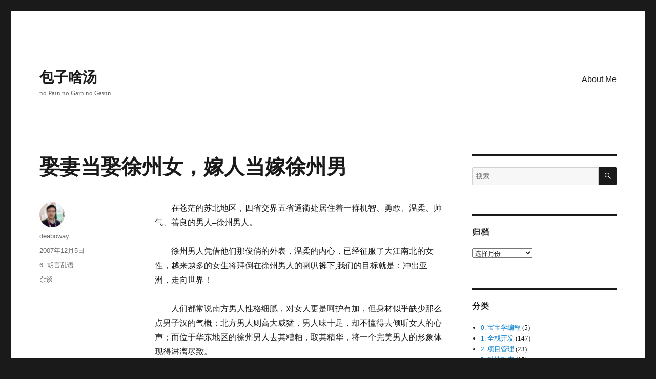

--- FILE ---
content_type: text/html; charset=UTF-8
request_url: https://www.deaboway.com/%E5%A8%B6%E5%A6%BB%E5%BD%93%E5%A8%B6%E5%BE%90%E5%B7%9E%E5%A5%B3%EF%BC%8C%E5%AB%81%E4%BA%BA%E5%BD%93%E5%AB%81%E5%BE%90%E5%B7%9E%E7%94%B7.html
body_size: 16851
content:
<!DOCTYPE html><html lang="zh-CN" xmlns:fb="https://www.facebook.com/2008/fbml" xmlns:addthis="https://www.addthis.com/help/api-spec"  class="no-js"><head><meta charset="UTF-8"><meta name="viewport" content="width=device-width, initial-scale=1"><link rel="profile" href="https://gmpg.org/xfn/11"><link rel="pingback" href="https://www.deaboway.com/xmlrpc.php"> <script defer src="[data-uri]"></script> <meta name='robots' content='index, follow, max-image-preview:large, max-snippet:-1, max-video-preview:-1' /><title>娶妻当娶徐州女，嫁人当嫁徐州男 - 包子啥汤</title><link rel="canonical" href="https://www.deaboway.com/娶妻当娶徐州女，嫁人当嫁徐州男.html" /><meta property="og:locale" content="zh_CN" /><meta property="og:type" content="article" /><meta property="og:title" content="娶妻当娶徐州女，嫁人当嫁徐州男 - 包子啥汤" /><meta property="og:description" content="　　在苍茫的苏北地区，四省交界五省通衢处居住着一群机智、勇敢、温柔、帅气、善良的男人–徐州男人。 　　徐州男人 &hellip; 继续阅读“娶妻当娶徐州女，嫁人当嫁徐州男”" /><meta property="og:url" content="https://www.deaboway.com/娶妻当娶徐州女，嫁人当嫁徐州男.html" /><meta property="og:site_name" content="包子啥汤" /><meta property="article:publisher" content="https://www.facebook.com/deaboway" /><meta property="article:published_time" content="2007-12-05T12:22:28+00:00" /><meta property="article:modified_time" content="2017-07-14T09:13:00+00:00" /><meta name="author" content="deaboway" /><meta name="twitter:card" content="summary" /><meta name="twitter:creator" content="@deaboway" /><meta name="twitter:site" content="@deaboway" /><meta name="twitter:label1" content="作者" /><meta name="twitter:data1" content="deaboway" /> <script type="application/ld+json" class="yoast-schema-graph">{"@context":"https://schema.org","@graph":[{"@type":"WebPage","@id":"https://www.deaboway.com/%e5%a8%b6%e5%a6%bb%e5%bd%93%e5%a8%b6%e5%be%90%e5%b7%9e%e5%a5%b3%ef%bc%8c%e5%ab%81%e4%ba%ba%e5%bd%93%e5%ab%81%e5%be%90%e5%b7%9e%e7%94%b7.html","url":"https://www.deaboway.com/%e5%a8%b6%e5%a6%bb%e5%bd%93%e5%a8%b6%e5%be%90%e5%b7%9e%e5%a5%b3%ef%bc%8c%e5%ab%81%e4%ba%ba%e5%bd%93%e5%ab%81%e5%be%90%e5%b7%9e%e7%94%b7.html","name":"娶妻当娶徐州女，嫁人当嫁徐州男 - 包子啥汤","isPartOf":{"@id":"https://www.deaboway.com/#website"},"datePublished":"2007-12-05T12:22:28+00:00","dateModified":"2017-07-14T09:13:00+00:00","author":{"@id":"https://www.deaboway.com/#/schema/person/5cc78a7ba1cc68b46d167707d3184324"},"breadcrumb":{"@id":"https://www.deaboway.com/%e5%a8%b6%e5%a6%bb%e5%bd%93%e5%a8%b6%e5%be%90%e5%b7%9e%e5%a5%b3%ef%bc%8c%e5%ab%81%e4%ba%ba%e5%bd%93%e5%ab%81%e5%be%90%e5%b7%9e%e7%94%b7.html#breadcrumb"},"inLanguage":"zh-CN","potentialAction":[{"@type":"ReadAction","target":["https://www.deaboway.com/%e5%a8%b6%e5%a6%bb%e5%bd%93%e5%a8%b6%e5%be%90%e5%b7%9e%e5%a5%b3%ef%bc%8c%e5%ab%81%e4%ba%ba%e5%bd%93%e5%ab%81%e5%be%90%e5%b7%9e%e7%94%b7.html"]}]},{"@type":"BreadcrumbList","@id":"https://www.deaboway.com/%e5%a8%b6%e5%a6%bb%e5%bd%93%e5%a8%b6%e5%be%90%e5%b7%9e%e5%a5%b3%ef%bc%8c%e5%ab%81%e4%ba%ba%e5%bd%93%e5%ab%81%e5%be%90%e5%b7%9e%e7%94%b7.html#breadcrumb","itemListElement":[{"@type":"ListItem","position":1,"name":"Home","item":"https://www.deaboway.com/"},{"@type":"ListItem","position":2,"name":"娶妻当娶徐州女，嫁人当嫁徐州男"}]},{"@type":"WebSite","@id":"https://www.deaboway.com/#website","url":"https://www.deaboway.com/","name":"包子啥汤","description":"no Pain no Gain no Gavin","potentialAction":[{"@type":"SearchAction","target":{"@type":"EntryPoint","urlTemplate":"https://www.deaboway.com/?s={search_term_string}"},"query-input":"required name=search_term_string"}],"inLanguage":"zh-CN"},{"@type":"Person","@id":"https://www.deaboway.com/#/schema/person/5cc78a7ba1cc68b46d167707d3184324","name":"deaboway","image":{"@type":"ImageObject","inLanguage":"zh-CN","@id":"https://www.deaboway.com/#/schema/person/image/","url":"https://secure.gravatar.com/avatar/e6578c0c30a337e335cd5d2dbc3f2836?s=96&d=monsterid&r=g","contentUrl":"https://secure.gravatar.com/avatar/e6578c0c30a337e335cd5d2dbc3f2836?s=96&d=monsterid&r=g","caption":"deaboway"}}]}</script> <link rel='dns-prefetch' href='//s7.addthis.com' /><link rel="alternate" type="application/rss+xml" title="包子啥汤 &raquo; Feed" href="https://www.deaboway.com/feed" /><link rel="alternate" type="application/rss+xml" title="包子啥汤 &raquo; 评论Feed" href="https://www.deaboway.com/comments/feed" /><link rel="alternate" type="application/rss+xml" title="包子啥汤 &raquo; 娶妻当娶徐州女，嫁人当嫁徐州男评论Feed" href="https://www.deaboway.com/%e5%a8%b6%e5%a6%bb%e5%bd%93%e5%a8%b6%e5%be%90%e5%b7%9e%e5%a5%b3%ef%bc%8c%e5%ab%81%e4%ba%ba%e5%bd%93%e5%ab%81%e5%be%90%e5%b7%9e%e7%94%b7.html/feed" /><link rel='stylesheet' id='wp-block-library-css'  href='https://www.deaboway.com/wp-includes/css/dist/block-library/style.min.css' media='all' /><style id='wp-block-library-theme-inline-css'>.wp-block-audio figcaption{color:#555;font-size:13px;text-align:center}.is-dark-theme .wp-block-audio figcaption{color:hsla(0,0%,100%,.65)}.wp-block-code{border:1px solid #ccc;border-radius:4px;font-family:Menlo,Consolas,monaco,monospace;padding:.8em 1em}.wp-block-embed figcaption{color:#555;font-size:13px;text-align:center}.is-dark-theme .wp-block-embed figcaption{color:hsla(0,0%,100%,.65)}.blocks-gallery-caption{color:#555;font-size:13px;text-align:center}.is-dark-theme .blocks-gallery-caption{color:hsla(0,0%,100%,.65)}.wp-block-image figcaption{color:#555;font-size:13px;text-align:center}.is-dark-theme .wp-block-image figcaption{color:hsla(0,0%,100%,.65)}.wp-block-pullquote{border-top:4px solid;border-bottom:4px solid;margin-bottom:1.75em;color:currentColor}.wp-block-pullquote__citation,.wp-block-pullquote cite,.wp-block-pullquote footer{color:currentColor;text-transform:uppercase;font-size:.8125em;font-style:normal}.wp-block-quote{border-left:.25em solid;margin:0 0 1.75em;padding-left:1em}.wp-block-quote cite,.wp-block-quote footer{color:currentColor;font-size:.8125em;position:relative;font-style:normal}.wp-block-quote.has-text-align-right{border-left:none;border-right:.25em solid;padding-left:0;padding-right:1em}.wp-block-quote.has-text-align-center{border:none;padding-left:0}.wp-block-quote.is-large,.wp-block-quote.is-style-large,.wp-block-quote.is-style-plain{border:none}.wp-block-search .wp-block-search__label{font-weight:700}:where(.wp-block-group.has-background){padding:1.25em 2.375em}.wp-block-separator.has-css-opacity{opacity:.4}.wp-block-separator{border:none;border-bottom:2px solid;margin-left:auto;margin-right:auto}.wp-block-separator.has-alpha-channel-opacity{opacity:1}.wp-block-separator:not(.is-style-wide):not(.is-style-dots){width:100px}.wp-block-separator.has-background:not(.is-style-dots){border-bottom:none;height:1px}.wp-block-separator.has-background:not(.is-style-wide):not(.is-style-dots){height:2px}.wp-block-table thead{border-bottom:3px solid}.wp-block-table tfoot{border-top:3px solid}.wp-block-table td,.wp-block-table th{padding:.5em;border:1px solid;word-break:normal}.wp-block-table figcaption{color:#555;font-size:13px;text-align:center}.is-dark-theme .wp-block-table figcaption{color:hsla(0,0%,100%,.65)}.wp-block-video figcaption{color:#555;font-size:13px;text-align:center}.is-dark-theme .wp-block-video figcaption{color:hsla(0,0%,100%,.65)}.wp-block-template-part.has-background{padding:1.25em 2.375em;margin-top:0;margin-bottom:0}</style><style id='global-styles-inline-css'>body{--wp--preset--color--black: #000000;--wp--preset--color--cyan-bluish-gray: #abb8c3;--wp--preset--color--white: #fff;--wp--preset--color--pale-pink: #f78da7;--wp--preset--color--vivid-red: #cf2e2e;--wp--preset--color--luminous-vivid-orange: #ff6900;--wp--preset--color--luminous-vivid-amber: #fcb900;--wp--preset--color--light-green-cyan: #7bdcb5;--wp--preset--color--vivid-green-cyan: #00d084;--wp--preset--color--pale-cyan-blue: #8ed1fc;--wp--preset--color--vivid-cyan-blue: #0693e3;--wp--preset--color--vivid-purple: #9b51e0;--wp--preset--color--dark-gray: #1a1a1a;--wp--preset--color--medium-gray: #686868;--wp--preset--color--light-gray: #e5e5e5;--wp--preset--color--blue-gray: #4d545c;--wp--preset--color--bright-blue: #007acc;--wp--preset--color--light-blue: #9adffd;--wp--preset--color--dark-brown: #402b30;--wp--preset--color--medium-brown: #774e24;--wp--preset--color--dark-red: #640c1f;--wp--preset--color--bright-red: #ff675f;--wp--preset--color--yellow: #ffef8e;--wp--preset--gradient--vivid-cyan-blue-to-vivid-purple: linear-gradient(135deg,rgba(6,147,227,1) 0%,rgb(155,81,224) 100%);--wp--preset--gradient--light-green-cyan-to-vivid-green-cyan: linear-gradient(135deg,rgb(122,220,180) 0%,rgb(0,208,130) 100%);--wp--preset--gradient--luminous-vivid-amber-to-luminous-vivid-orange: linear-gradient(135deg,rgba(252,185,0,1) 0%,rgba(255,105,0,1) 100%);--wp--preset--gradient--luminous-vivid-orange-to-vivid-red: linear-gradient(135deg,rgba(255,105,0,1) 0%,rgb(207,46,46) 100%);--wp--preset--gradient--very-light-gray-to-cyan-bluish-gray: linear-gradient(135deg,rgb(238,238,238) 0%,rgb(169,184,195) 100%);--wp--preset--gradient--cool-to-warm-spectrum: linear-gradient(135deg,rgb(74,234,220) 0%,rgb(151,120,209) 20%,rgb(207,42,186) 40%,rgb(238,44,130) 60%,rgb(251,105,98) 80%,rgb(254,248,76) 100%);--wp--preset--gradient--blush-light-purple: linear-gradient(135deg,rgb(255,206,236) 0%,rgb(152,150,240) 100%);--wp--preset--gradient--blush-bordeaux: linear-gradient(135deg,rgb(254,205,165) 0%,rgb(254,45,45) 50%,rgb(107,0,62) 100%);--wp--preset--gradient--luminous-dusk: linear-gradient(135deg,rgb(255,203,112) 0%,rgb(199,81,192) 50%,rgb(65,88,208) 100%);--wp--preset--gradient--pale-ocean: linear-gradient(135deg,rgb(255,245,203) 0%,rgb(182,227,212) 50%,rgb(51,167,181) 100%);--wp--preset--gradient--electric-grass: linear-gradient(135deg,rgb(202,248,128) 0%,rgb(113,206,126) 100%);--wp--preset--gradient--midnight: linear-gradient(135deg,rgb(2,3,129) 0%,rgb(40,116,252) 100%);--wp--preset--duotone--dark-grayscale: url('#wp-duotone-dark-grayscale');--wp--preset--duotone--grayscale: url('#wp-duotone-grayscale');--wp--preset--duotone--purple-yellow: url('#wp-duotone-purple-yellow');--wp--preset--duotone--blue-red: url('#wp-duotone-blue-red');--wp--preset--duotone--midnight: url('#wp-duotone-midnight');--wp--preset--duotone--magenta-yellow: url('#wp-duotone-magenta-yellow');--wp--preset--duotone--purple-green: url('#wp-duotone-purple-green');--wp--preset--duotone--blue-orange: url('#wp-duotone-blue-orange');--wp--preset--font-size--small: 13px;--wp--preset--font-size--medium: 20px;--wp--preset--font-size--large: 36px;--wp--preset--font-size--x-large: 42px;}.has-black-color{color: var(--wp--preset--color--black) !important;}.has-cyan-bluish-gray-color{color: var(--wp--preset--color--cyan-bluish-gray) !important;}.has-white-color{color: var(--wp--preset--color--white) !important;}.has-pale-pink-color{color: var(--wp--preset--color--pale-pink) !important;}.has-vivid-red-color{color: var(--wp--preset--color--vivid-red) !important;}.has-luminous-vivid-orange-color{color: var(--wp--preset--color--luminous-vivid-orange) !important;}.has-luminous-vivid-amber-color{color: var(--wp--preset--color--luminous-vivid-amber) !important;}.has-light-green-cyan-color{color: var(--wp--preset--color--light-green-cyan) !important;}.has-vivid-green-cyan-color{color: var(--wp--preset--color--vivid-green-cyan) !important;}.has-pale-cyan-blue-color{color: var(--wp--preset--color--pale-cyan-blue) !important;}.has-vivid-cyan-blue-color{color: var(--wp--preset--color--vivid-cyan-blue) !important;}.has-vivid-purple-color{color: var(--wp--preset--color--vivid-purple) !important;}.has-black-background-color{background-color: var(--wp--preset--color--black) !important;}.has-cyan-bluish-gray-background-color{background-color: var(--wp--preset--color--cyan-bluish-gray) !important;}.has-white-background-color{background-color: var(--wp--preset--color--white) !important;}.has-pale-pink-background-color{background-color: var(--wp--preset--color--pale-pink) !important;}.has-vivid-red-background-color{background-color: var(--wp--preset--color--vivid-red) !important;}.has-luminous-vivid-orange-background-color{background-color: var(--wp--preset--color--luminous-vivid-orange) !important;}.has-luminous-vivid-amber-background-color{background-color: var(--wp--preset--color--luminous-vivid-amber) !important;}.has-light-green-cyan-background-color{background-color: var(--wp--preset--color--light-green-cyan) !important;}.has-vivid-green-cyan-background-color{background-color: var(--wp--preset--color--vivid-green-cyan) !important;}.has-pale-cyan-blue-background-color{background-color: var(--wp--preset--color--pale-cyan-blue) !important;}.has-vivid-cyan-blue-background-color{background-color: var(--wp--preset--color--vivid-cyan-blue) !important;}.has-vivid-purple-background-color{background-color: var(--wp--preset--color--vivid-purple) !important;}.has-black-border-color{border-color: var(--wp--preset--color--black) !important;}.has-cyan-bluish-gray-border-color{border-color: var(--wp--preset--color--cyan-bluish-gray) !important;}.has-white-border-color{border-color: var(--wp--preset--color--white) !important;}.has-pale-pink-border-color{border-color: var(--wp--preset--color--pale-pink) !important;}.has-vivid-red-border-color{border-color: var(--wp--preset--color--vivid-red) !important;}.has-luminous-vivid-orange-border-color{border-color: var(--wp--preset--color--luminous-vivid-orange) !important;}.has-luminous-vivid-amber-border-color{border-color: var(--wp--preset--color--luminous-vivid-amber) !important;}.has-light-green-cyan-border-color{border-color: var(--wp--preset--color--light-green-cyan) !important;}.has-vivid-green-cyan-border-color{border-color: var(--wp--preset--color--vivid-green-cyan) !important;}.has-pale-cyan-blue-border-color{border-color: var(--wp--preset--color--pale-cyan-blue) !important;}.has-vivid-cyan-blue-border-color{border-color: var(--wp--preset--color--vivid-cyan-blue) !important;}.has-vivid-purple-border-color{border-color: var(--wp--preset--color--vivid-purple) !important;}.has-vivid-cyan-blue-to-vivid-purple-gradient-background{background: var(--wp--preset--gradient--vivid-cyan-blue-to-vivid-purple) !important;}.has-light-green-cyan-to-vivid-green-cyan-gradient-background{background: var(--wp--preset--gradient--light-green-cyan-to-vivid-green-cyan) !important;}.has-luminous-vivid-amber-to-luminous-vivid-orange-gradient-background{background: var(--wp--preset--gradient--luminous-vivid-amber-to-luminous-vivid-orange) !important;}.has-luminous-vivid-orange-to-vivid-red-gradient-background{background: var(--wp--preset--gradient--luminous-vivid-orange-to-vivid-red) !important;}.has-very-light-gray-to-cyan-bluish-gray-gradient-background{background: var(--wp--preset--gradient--very-light-gray-to-cyan-bluish-gray) !important;}.has-cool-to-warm-spectrum-gradient-background{background: var(--wp--preset--gradient--cool-to-warm-spectrum) !important;}.has-blush-light-purple-gradient-background{background: var(--wp--preset--gradient--blush-light-purple) !important;}.has-blush-bordeaux-gradient-background{background: var(--wp--preset--gradient--blush-bordeaux) !important;}.has-luminous-dusk-gradient-background{background: var(--wp--preset--gradient--luminous-dusk) !important;}.has-pale-ocean-gradient-background{background: var(--wp--preset--gradient--pale-ocean) !important;}.has-electric-grass-gradient-background{background: var(--wp--preset--gradient--electric-grass) !important;}.has-midnight-gradient-background{background: var(--wp--preset--gradient--midnight) !important;}.has-small-font-size{font-size: var(--wp--preset--font-size--small) !important;}.has-medium-font-size{font-size: var(--wp--preset--font-size--medium) !important;}.has-large-font-size{font-size: var(--wp--preset--font-size--large) !important;}.has-x-large-font-size{font-size: var(--wp--preset--font-size--x-large) !important;}</style><link rel='stylesheet' id='genericons-css'  href='https://www.deaboway.com/wp-content/cache/autoptimize/css/autoptimize_single_2a9afad7807082fe984b2caec01db0d2.css' media='all' /><link rel='stylesheet' id='twentysixteen-style-css'  href='https://www.deaboway.com/wp-content/cache/autoptimize/css/autoptimize_single_d81808cf12385e64e0e5aaedbea9acff.css' media='all' /><link rel='stylesheet' id='twentysixteen-block-style-css'  href='https://www.deaboway.com/wp-content/cache/autoptimize/css/autoptimize_single_4a207bce67aee657199e724286ef18f8.css' media='all' /> <!--[if lt IE 10]><link rel='stylesheet' id='twentysixteen-ie-css'  href='https://www.deaboway.com/wp-content/themes/twentysixteen/css/ie.css' media='all' /> <![endif]--> <!--[if lt IE 9]><link rel='stylesheet' id='twentysixteen-ie8-css'  href='https://www.deaboway.com/wp-content/themes/twentysixteen/css/ie8.css' media='all' /> <![endif]--> <!--[if lt IE 8]><link rel='stylesheet' id='twentysixteen-ie7-css'  href='https://www.deaboway.com/wp-content/themes/twentysixteen/css/ie7.css' media='all' /> <![endif]--><link rel='stylesheet' id='addthis_all_pages-css'  href='https://www.deaboway.com/wp-content/plugins/addthis/frontend/build/addthis_wordpress_public.min.css' media='all' /> <!--[if lt IE 9]> <script src='https://www.deaboway.com/wp-content/themes/twentysixteen/js/html5.js' id='twentysixteen-html5-js'></script> <![endif]--> <script src='https://www.deaboway.com/wp-includes/js/jquery/jquery.min.js' id='jquery-core-js'></script> <script defer src='https://www.deaboway.com/wp-includes/js/jquery/jquery-migrate.min.js' id='jquery-migrate-js'></script> <link rel="https://api.w.org/" href="https://www.deaboway.com/wp-json/" /><link rel="alternate" type="application/json" href="https://www.deaboway.com/wp-json/wp/v2/posts/174" /><link rel="EditURI" type="application/rsd+xml" title="RSD" href="https://www.deaboway.com/xmlrpc.php?rsd" /><link rel="wlwmanifest" type="application/wlwmanifest+xml" href="https://www.deaboway.com/wp-includes/wlwmanifest.xml" /><meta name="generator" content="WordPress 6.0.11" /><link rel='shortlink' href='https://www.deaboway.com/?p=174' /><link rel="alternate" type="application/json+oembed" href="https://www.deaboway.com/wp-json/oembed/1.0/embed?url=https%3A%2F%2Fwww.deaboway.com%2F%25e5%25a8%25b6%25e5%25a6%25bb%25e5%25bd%2593%25e5%25a8%25b6%25e5%25be%2590%25e5%25b7%259e%25e5%25a5%25b3%25ef%25bc%258c%25e5%25ab%2581%25e4%25ba%25ba%25e5%25bd%2593%25e5%25ab%2581%25e5%25be%2590%25e5%25b7%259e%25e7%2594%25b7.html" /><link rel="alternate" type="text/xml+oembed" href="https://www.deaboway.com/wp-json/oembed/1.0/embed?url=https%3A%2F%2Fwww.deaboway.com%2F%25e5%25a8%25b6%25e5%25a6%25bb%25e5%25bd%2593%25e5%25a8%25b6%25e5%25be%2590%25e5%25b7%259e%25e5%25a5%25b3%25ef%25bc%258c%25e5%25ab%2581%25e4%25ba%25ba%25e5%25bd%2593%25e5%25ab%2581%25e5%25be%2590%25e5%25b7%259e%25e7%2594%25b7.html&#038;format=xml" /><style>.recentcomments a{display:inline !important;padding:0 !important;margin:0 !important;}</style></head><body class="post-template-default single single-post postid-174 single-format-standard wp-embed-responsive"> <svg xmlns="http://www.w3.org/2000/svg" viewBox="0 0 0 0" width="0" height="0" focusable="false" role="none" style="visibility: hidden; position: absolute; left: -9999px; overflow: hidden;" ><defs><filter id="wp-duotone-dark-grayscale"><feColorMatrix color-interpolation-filters="sRGB" type="matrix" values=" .299 .587 .114 0 0 .299 .587 .114 0 0 .299 .587 .114 0 0 .299 .587 .114 0 0 " /><feComponentTransfer color-interpolation-filters="sRGB" ><feFuncR type="table" tableValues="0 0.49803921568627" /><feFuncG type="table" tableValues="0 0.49803921568627" /><feFuncB type="table" tableValues="0 0.49803921568627" /><feFuncA type="table" tableValues="1 1" /></feComponentTransfer><feComposite in2="SourceGraphic" operator="in" /></filter></defs></svg><svg xmlns="http://www.w3.org/2000/svg" viewBox="0 0 0 0" width="0" height="0" focusable="false" role="none" style="visibility: hidden; position: absolute; left: -9999px; overflow: hidden;" ><defs><filter id="wp-duotone-grayscale"><feColorMatrix color-interpolation-filters="sRGB" type="matrix" values=" .299 .587 .114 0 0 .299 .587 .114 0 0 .299 .587 .114 0 0 .299 .587 .114 0 0 " /><feComponentTransfer color-interpolation-filters="sRGB" ><feFuncR type="table" tableValues="0 1" /><feFuncG type="table" tableValues="0 1" /><feFuncB type="table" tableValues="0 1" /><feFuncA type="table" tableValues="1 1" /></feComponentTransfer><feComposite in2="SourceGraphic" operator="in" /></filter></defs></svg><svg xmlns="http://www.w3.org/2000/svg" viewBox="0 0 0 0" width="0" height="0" focusable="false" role="none" style="visibility: hidden; position: absolute; left: -9999px; overflow: hidden;" ><defs><filter id="wp-duotone-purple-yellow"><feColorMatrix color-interpolation-filters="sRGB" type="matrix" values=" .299 .587 .114 0 0 .299 .587 .114 0 0 .299 .587 .114 0 0 .299 .587 .114 0 0 " /><feComponentTransfer color-interpolation-filters="sRGB" ><feFuncR type="table" tableValues="0.54901960784314 0.98823529411765" /><feFuncG type="table" tableValues="0 1" /><feFuncB type="table" tableValues="0.71764705882353 0.25490196078431" /><feFuncA type="table" tableValues="1 1" /></feComponentTransfer><feComposite in2="SourceGraphic" operator="in" /></filter></defs></svg><svg xmlns="http://www.w3.org/2000/svg" viewBox="0 0 0 0" width="0" height="0" focusable="false" role="none" style="visibility: hidden; position: absolute; left: -9999px; overflow: hidden;" ><defs><filter id="wp-duotone-blue-red"><feColorMatrix color-interpolation-filters="sRGB" type="matrix" values=" .299 .587 .114 0 0 .299 .587 .114 0 0 .299 .587 .114 0 0 .299 .587 .114 0 0 " /><feComponentTransfer color-interpolation-filters="sRGB" ><feFuncR type="table" tableValues="0 1" /><feFuncG type="table" tableValues="0 0.27843137254902" /><feFuncB type="table" tableValues="0.5921568627451 0.27843137254902" /><feFuncA type="table" tableValues="1 1" /></feComponentTransfer><feComposite in2="SourceGraphic" operator="in" /></filter></defs></svg><svg xmlns="http://www.w3.org/2000/svg" viewBox="0 0 0 0" width="0" height="0" focusable="false" role="none" style="visibility: hidden; position: absolute; left: -9999px; overflow: hidden;" ><defs><filter id="wp-duotone-midnight"><feColorMatrix color-interpolation-filters="sRGB" type="matrix" values=" .299 .587 .114 0 0 .299 .587 .114 0 0 .299 .587 .114 0 0 .299 .587 .114 0 0 " /><feComponentTransfer color-interpolation-filters="sRGB" ><feFuncR type="table" tableValues="0 0" /><feFuncG type="table" tableValues="0 0.64705882352941" /><feFuncB type="table" tableValues="0 1" /><feFuncA type="table" tableValues="1 1" /></feComponentTransfer><feComposite in2="SourceGraphic" operator="in" /></filter></defs></svg><svg xmlns="http://www.w3.org/2000/svg" viewBox="0 0 0 0" width="0" height="0" focusable="false" role="none" style="visibility: hidden; position: absolute; left: -9999px; overflow: hidden;" ><defs><filter id="wp-duotone-magenta-yellow"><feColorMatrix color-interpolation-filters="sRGB" type="matrix" values=" .299 .587 .114 0 0 .299 .587 .114 0 0 .299 .587 .114 0 0 .299 .587 .114 0 0 " /><feComponentTransfer color-interpolation-filters="sRGB" ><feFuncR type="table" tableValues="0.78039215686275 1" /><feFuncG type="table" tableValues="0 0.94901960784314" /><feFuncB type="table" tableValues="0.35294117647059 0.47058823529412" /><feFuncA type="table" tableValues="1 1" /></feComponentTransfer><feComposite in2="SourceGraphic" operator="in" /></filter></defs></svg><svg xmlns="http://www.w3.org/2000/svg" viewBox="0 0 0 0" width="0" height="0" focusable="false" role="none" style="visibility: hidden; position: absolute; left: -9999px; overflow: hidden;" ><defs><filter id="wp-duotone-purple-green"><feColorMatrix color-interpolation-filters="sRGB" type="matrix" values=" .299 .587 .114 0 0 .299 .587 .114 0 0 .299 .587 .114 0 0 .299 .587 .114 0 0 " /><feComponentTransfer color-interpolation-filters="sRGB" ><feFuncR type="table" tableValues="0.65098039215686 0.40392156862745" /><feFuncG type="table" tableValues="0 1" /><feFuncB type="table" tableValues="0.44705882352941 0.4" /><feFuncA type="table" tableValues="1 1" /></feComponentTransfer><feComposite in2="SourceGraphic" operator="in" /></filter></defs></svg><svg xmlns="http://www.w3.org/2000/svg" viewBox="0 0 0 0" width="0" height="0" focusable="false" role="none" style="visibility: hidden; position: absolute; left: -9999px; overflow: hidden;" ><defs><filter id="wp-duotone-blue-orange"><feColorMatrix color-interpolation-filters="sRGB" type="matrix" values=" .299 .587 .114 0 0 .299 .587 .114 0 0 .299 .587 .114 0 0 .299 .587 .114 0 0 " /><feComponentTransfer color-interpolation-filters="sRGB" ><feFuncR type="table" tableValues="0.098039215686275 1" /><feFuncG type="table" tableValues="0 0.66274509803922" /><feFuncB type="table" tableValues="0.84705882352941 0.41960784313725" /><feFuncA type="table" tableValues="1 1" /></feComponentTransfer><feComposite in2="SourceGraphic" operator="in" /></filter></defs></svg><div id="page" class="site"><div class="site-inner"> <a class="skip-link screen-reader-text" href="#content">跳至内容</a><header id="masthead" class="site-header"><div class="site-header-main"><div class="site-branding"><p class="site-title"><a href="https://www.deaboway.com/" rel="home">包子啥汤</a></p><p class="site-description">no Pain no Gain no Gavin</p></div> <button id="menu-toggle" class="menu-toggle">菜单</button><div id="site-header-menu" class="site-header-menu"><nav id="site-navigation" class="main-navigation" aria-label="主菜单"><div class="menu-about-me-container"><ul id="menu-about-me" class="primary-menu"><li id="menu-item-557" class="menu-item menu-item-type-post_type menu-item-object-page menu-item-557"><a href="https://www.deaboway.com/aboutme">About Me</a></li></ul></div></nav><nav id="social-navigation" class="social-navigation" aria-label="社交网络链接菜单"><div class="menu-about-me-container"><ul id="menu-about-me-1" class="social-links-menu"><li class="menu-item menu-item-type-post_type menu-item-object-page menu-item-557"><a href="https://www.deaboway.com/aboutme"><span class="screen-reader-text">About Me</span></a></li></ul></div></nav></div></div></header><div id="content" class="site-content"><div id="primary" class="content-area"><main id="main" class="site-main"><article id="post-174" class="post-174 post type-post status-publish format-standard hentry category-nagging tag-talk"><header class="entry-header"><h1 class="entry-title">娶妻当娶徐州女，嫁人当嫁徐州男</h1></header><div class="entry-content"><div class="at-above-post addthis_tool" data-url="https://www.deaboway.com/%e5%a8%b6%e5%a6%bb%e5%bd%93%e5%a8%b6%e5%be%90%e5%b7%9e%e5%a5%b3%ef%bc%8c%e5%ab%81%e4%ba%ba%e5%bd%93%e5%ab%81%e5%be%90%e5%b7%9e%e7%94%b7.html"></div><div><p>　　在苍茫的苏北地区，四省交界五省通衢处居住着一群机智、勇敢、温柔、帅气、善良的男人–徐州男人。</p><p> 　　徐州男人凭借他们那俊俏的外表，温柔的内心，已经征服了大江南北的女性，越来越多的女生将拜倒在徐州男人的喇叭裤下,我们的目标就是：冲出亚洲，走向世界！</p><p> 　　人们都常说南方男人性格细腻，对女人更是呵护有加，但身材似乎缺少那么点男子汉的气概；北方男人则高大威猛，男人味十足，却不懂得去倾听女人的心声；而位于华东地区的徐州男人去其糟粕，取其精华，将一个完美男人的形象体现得淋漓尽致。</p><p> 　　如果你现在还没有男朋友，那么你得抓紧找一个徐州男友,机不可失，失不再来。在众多的徐州男人中总有一款会适合你的！如果你现在有男朋友但不是徐州男人，那么你现在可以毫不犹豫的跟他提出分手的要求；如果你现在男朋友就是徐州男人，那么你在庆幸自己得到一件抢手货的同时，是不是也应该提高警惕，小心被挖墙角啊！</p><p>　&nbsp;<wbr> 天下最好的男人在江苏，江苏最好的男人在徐州！今年过节不嫁人，要嫁就嫁徐州人!</wbr></p></div><div class="awac-wrapper"><div class="awac widget text-2"><div class="textwidget"><p><strong>欢迎关注我的微信公众号：</strong></p><p><noscript><img class="aligncenter size-full wp-image-742" src="https://www.deaboway.com/wp-content/uploads/2017/07/qrcwechat.jpg" alt="" width="430" height="430" srcset="https://www.deaboway.com/wp-content/uploads/2017/07/qrcwechat.jpg 430w, https://www.deaboway.com/wp-content/uploads/2017/07/qrcwechat-150x150.jpg 150w, https://www.deaboway.com/wp-content/uploads/2017/07/qrcwechat-300x300.jpg 300w" sizes="(max-width: 430px) 85vw, 430px"></noscript><img class="lazyload aligncenter size-full wp-image-742" src='data:image/svg+xml,%3Csvg%20xmlns=%22http://www.w3.org/2000/svg%22%20viewBox=%220%200%20430%20430%22%3E%3C/svg%3E' data-src="https://www.deaboway.com/wp-content/uploads/2017/07/qrcwechat.jpg" alt="" width="430" height="430" data-srcset="https://www.deaboway.com/wp-content/uploads/2017/07/qrcwechat.jpg 430w, https://www.deaboway.com/wp-content/uploads/2017/07/qrcwechat-150x150.jpg 150w, https://www.deaboway.com/wp-content/uploads/2017/07/qrcwechat-300x300.jpg 300w" data-sizes="(max-width: 430px) 85vw, 430px"></p><p>&nbsp;</p><p><strong>如无特殊说明，文章均为本站原创，转载请注明出处！</strong></p></div></div></div><div class="at-below-post addthis_tool" data-url="https://www.deaboway.com/%e5%a8%b6%e5%a6%bb%e5%bd%93%e5%a8%b6%e5%be%90%e5%b7%9e%e5%a5%b3%ef%bc%8c%e5%ab%81%e4%ba%ba%e5%bd%93%e5%ab%81%e5%be%90%e5%b7%9e%e7%94%b7.html"></div></div><footer class="entry-footer"> <span class="byline"><span class="author vcard"><noscript><img alt='' src='https://secure.gravatar.com/avatar/e6578c0c30a337e335cd5d2dbc3f2836?s=49&#038;d=monsterid&#038;r=g' srcset='https://secure.gravatar.com/avatar/e6578c0c30a337e335cd5d2dbc3f2836?s=98&#038;d=monsterid&#038;r=g 2x' class='avatar avatar-49 photo' height='49' width='49' /></noscript><img alt='' src='data:image/svg+xml,%3Csvg%20xmlns=%22http://www.w3.org/2000/svg%22%20viewBox=%220%200%2049%2049%22%3E%3C/svg%3E' data-src='https://secure.gravatar.com/avatar/e6578c0c30a337e335cd5d2dbc3f2836?s=49&#038;d=monsterid&#038;r=g' data-srcset='https://secure.gravatar.com/avatar/e6578c0c30a337e335cd5d2dbc3f2836?s=98&#038;d=monsterid&#038;r=g 2x' class='lazyload avatar avatar-49 photo' height='49' width='49' /><span class="screen-reader-text">作者 </span> <a class="url fn n" href="https://www.deaboway.com/author/deaboway">deaboway</a></span></span><span class="posted-on"><span class="screen-reader-text">发布于 </span><a href="https://www.deaboway.com/%e5%a8%b6%e5%a6%bb%e5%bd%93%e5%a8%b6%e5%be%90%e5%b7%9e%e5%a5%b3%ef%bc%8c%e5%ab%81%e4%ba%ba%e5%bd%93%e5%ab%81%e5%be%90%e5%b7%9e%e7%94%b7.html" rel="bookmark"><time class="entry-date published" datetime="2007-12-05T20:22:28+08:00">2007年12月5日</time><time class="updated" datetime="2017-07-14T17:13:00+08:00">2017年7月14日</time></a></span><span class="cat-links"><span class="screen-reader-text">分类 </span><a href="https://www.deaboway.com/category/nagging" rel="category tag">6. 胡言乱语</a></span><span class="tags-links"><span class="screen-reader-text">标签 </span><a href="https://www.deaboway.com/tag/talk" rel="tag">杂谈</a></span></footer></article><div id="comments" class="comments-area"><div id="respond" class="comment-respond"><h2 id="reply-title" class="comment-reply-title">发表回复 <small><a rel="nofollow" id="cancel-comment-reply-link" href="/%E5%A8%B6%E5%A6%BB%E5%BD%93%E5%A8%B6%E5%BE%90%E5%B7%9E%E5%A5%B3%EF%BC%8C%E5%AB%81%E4%BA%BA%E5%BD%93%E5%AB%81%E5%BE%90%E5%B7%9E%E7%94%B7.html#respond" style="display:none;">取消回复</a></small></h2><form action="https://www.deaboway.com/wp-comments-post.php" method="post" id="commentform" class="comment-form" novalidate><p class="comment-notes"><span id="email-notes">您的电子邮箱地址不会被公开。</span> <span class="required-field-message" aria-hidden="true">必填项已用<span class="required" aria-hidden="true">*</span>标注</span></p><p class="comment-form-comment"><label for="comment">评论 <span class="required" aria-hidden="true">*</span></label><textarea id="comment" name="comment" cols="45" rows="8" maxlength="65525" required></textarea></p><p class="comment-form-author"><label for="author">显示名称 <span class="required" aria-hidden="true">*</span></label> <input id="author" name="author" type="text" value="" size="30" maxlength="245" required /></p><p class="comment-form-email"><label for="email">电子邮箱地址 <span class="required" aria-hidden="true">*</span></label> <input id="email" name="email" type="email" value="" size="30" maxlength="100" aria-describedby="email-notes" required /></p><p class="comment-form-url"><label for="url">网站地址</label> <input id="url" name="url" type="url" value="" size="30" maxlength="200" /></p><p class="comment-form-cookies-consent"><input id="wp-comment-cookies-consent" name="wp-comment-cookies-consent" type="checkbox" value="yes" /> <label for="wp-comment-cookies-consent">在此浏览器中保存我的显示名称、邮箱地址和网站地址，以便下次评论时使用。</label></p><p class="form-submit"><input name="submit" type="submit" id="submit" class="submit" value="发表评论" /> <input type='hidden' name='comment_post_ID' value='174' id='comment_post_ID' /> <input type='hidden' name='comment_parent' id='comment_parent' value='0' /></p><p style="display: none;"><input type="hidden" id="akismet_comment_nonce" name="akismet_comment_nonce" value="91cc559630" /></p><p style="display: none !important;"><label>&#916;<textarea name="ak_hp_textarea" cols="45" rows="8" maxlength="100"></textarea></label><input type="hidden" id="ak_js_1" name="ak_js" value="13"/><script defer src="[data-uri]"></script></p></form></div></div><nav class="navigation post-navigation" aria-label="文章"><h2 class="screen-reader-text">文章导航</h2><div class="nav-links"><div class="nav-previous"><a href="https://www.deaboway.com/%e7%88%b1%e6%83%85%e6%98%af%e4%bb%80%e4%b9%88%ef%bc%9f-%e8%bd%ac%e8%87%aa%e9%a5%ae%e6%b0%b4%e6%80%9d%e6%ba%90mondfest.html" rel="prev"><span class="meta-nav" aria-hidden="true">上一篇</span> <span class="screen-reader-text">上篇文章：</span> <span class="post-title">爱情是什么？——转自饮水思源mondfest</span></a></div><div class="nav-next"><a href="https://www.deaboway.com/%e4%bc%8a%e5%8e%bb%e6%88%91%e5%af%82%e5%af%9e%ef%bc%8c%e6%88%91%e5%8e%bb%e8%b0%81%e5%af%82%e5%af%9e%ef%bc%9f.html" rel="next"><span class="meta-nav" aria-hidden="true">下一篇</span> <span class="screen-reader-text">下篇文章：</span> <span class="post-title">伊去我寂寞，我去谁寂寞？</span></a></div></div></nav></main><aside id="content-bottom-widgets" class="content-bottom-widgets"><div class="widget-area"><section id="recent-posts-2" class="widget widget_recent_entries"><h2 class="widget-title">近期文章</h2><nav aria-label="近期文章"><ul><li> <a href="https://www.deaboway.com/centos-7-%e4%bd%bf%e7%94%a8shell%e8%84%9a%e6%9c%ac%e5%ae%9a%e6%97%b6%e6%a3%80%e6%9f%a5mysql%e6%9c%8d%e5%8a%a1%e8%bf%90%e8%a1%8c%e7%8a%b6%e6%80%81.html">Centos 7 使用Shell脚本定时检查MySql服务运行状态</a> <span class="post-date">2020年8月11日</span></li><li> <a href="https://www.deaboway.com/centos-linuxnginxphp-%e6%80%a7%e8%83%bd%e8%b0%83%e4%bc%98.html">CentOS linux+nginx+php 性能调优</a> <span class="post-date">2020年8月6日</span></li><li> <a href="https://www.deaboway.com/mysql-%e6%95%b0%e6%8d%ae%e5%ba%93%e5%ae%95%e6%9c%ba%e9%97%ae%e9%a2%98%e8%a7%a3%e5%86%b3.html">mysql 数据库宕机问题解决</a> <span class="post-date">2020年7月31日</span></li><li> <a href="https://www.deaboway.com/%e8%ae%b0%e5%bf%86%e5%ae%ab%e6%ae%bf-%e3%80%8a%e8%ae%a4%e7%9f%a5%e5%a4%a9%e6%80%a7%e3%80%8b%e8%af%bb%e5%90%8e%e6%84%9f.html">记忆宫殿——《认知天性》读后感</a> <span class="post-date">2020年7月30日</span></li><li> <a href="https://www.deaboway.com/centos-php%e7%89%88%e6%9c%ac%e4%bb%8e7-0%e5%8d%87%e7%ba%a7%e5%88%b07-4.html">CentOS PHP版本从7.0升级到7.4</a> <span class="post-date">2020年7月29日</span></li><li> <a href="https://www.deaboway.com/%e5%90%83%e9%a5%ad%e7%9d%a1%e8%a7%89%e6%89%93%e8%b1%86%e8%b1%86-%e3%80%8a%e6%b8%b8%e6%88%8f%e5%8c%96%e6%80%9d%e7%bb%b4%e3%80%8b.html">吃饭睡觉打豆豆——《游戏化思维》</a> <span class="post-date">2020年6月30日</span></li><li> <a href="https://www.deaboway.com/yii2-auto-create-database-tables-migrations.html">yii2自动生成数据库表migrations</a> <span class="post-date">2020年6月11日</span></li><li> <a href="https://www.deaboway.com/%e4%b8%ad%e5%a4%ae%e5%b8%9d%e5%9b%bd%e6%b2%a1%e6%9c%89%e8%b4%a2%e6%94%bf%e6%9b%b4%e5%8a%a0%e6%b2%a1%e6%9c%89%e5%af%86%e7%a0%81-%e3%80%8a%e4%b8%ad%e5%a4%ae%e5%b8%9d%e5%9b%bd%e7%9a%84.html">中央帝国没有财政更加没有密码——《中央帝国的财政密码》</a> <span class="post-date">2020年5月18日</span></li><li> <a href="https://www.deaboway.com/%e7%94%a8yii2%e5%ae%9e%e7%8e%b0%e7%bd%91%e7%ab%99%e7%88%ac%e8%99%ab%e5%b0%86bokee-blog%e7%9a%84%e6%97%a7%e5%8d%9a%e6%89%b9%e9%87%8f%e5%af%bc%e5%85%a5%e6%9c%ac%e7%ab%99.html">用Yii2实现网站爬虫将bokee blog的旧博批量导入本站</a> <span class="post-date">2020年5月5日</span></li><li> <a href="https://www.deaboway.com/%e6%b7%b1%e5%ba%a6%e5%ad%a6%e4%b9%a0-%e3%80%8apython%e6%b7%b1%e5%ba%a6%e5%ad%a6%e4%b9%a0%e3%80%8b.html">深度学习——《Python深度学习》</a> <span class="post-date">2020年4月27日</span></li></ul></nav></section></div></aside></div><aside id="secondary" class="sidebar widget-area"><section id="search-2" class="widget widget_search"><form role="search" method="get" class="search-form" action="https://www.deaboway.com/"> <label> <span class="screen-reader-text">搜索：</span> <input type="search" class="search-field" placeholder="搜索…" value="" name="s" /> </label> <button type="submit" class="search-submit"><span class="screen-reader-text">搜索</span></button></form></section><section id="archives-2" class="widget widget_archive"><h2 class="widget-title">归档</h2> <label class="screen-reader-text" for="archives-dropdown-2">归档</label> <select id="archives-dropdown-2" name="archive-dropdown"><option value="">选择月份</option><option value='https://www.deaboway.com/2020/08'> 2020年8月 &nbsp;(2)</option><option value='https://www.deaboway.com/2020/07'> 2020年7月 &nbsp;(3)</option><option value='https://www.deaboway.com/2020/06'> 2020年6月 &nbsp;(2)</option><option value='https://www.deaboway.com/2020/05'> 2020年5月 &nbsp;(2)</option><option value='https://www.deaboway.com/2020/04'> 2020年4月 &nbsp;(2)</option><option value='https://www.deaboway.com/2020/03'> 2020年3月 &nbsp;(3)</option><option value='https://www.deaboway.com/2020/02'> 2020年2月 &nbsp;(4)</option><option value='https://www.deaboway.com/2020/01'> 2020年1月 &nbsp;(2)</option><option value='https://www.deaboway.com/2019/12'> 2019年12月 &nbsp;(4)</option><option value='https://www.deaboway.com/2019/11'> 2019年11月 &nbsp;(2)</option><option value='https://www.deaboway.com/2019/10'> 2019年10月 &nbsp;(2)</option><option value='https://www.deaboway.com/2019/09'> 2019年9月 &nbsp;(2)</option><option value='https://www.deaboway.com/2019/08'> 2019年8月 &nbsp;(3)</option><option value='https://www.deaboway.com/2019/07'> 2019年7月 &nbsp;(4)</option><option value='https://www.deaboway.com/2019/06'> 2019年6月 &nbsp;(2)</option><option value='https://www.deaboway.com/2019/05'> 2019年5月 &nbsp;(2)</option><option value='https://www.deaboway.com/2019/04'> 2019年4月 &nbsp;(1)</option><option value='https://www.deaboway.com/2019/03'> 2019年3月 &nbsp;(2)</option><option value='https://www.deaboway.com/2018/09'> 2018年9月 &nbsp;(3)</option><option value='https://www.deaboway.com/2018/08'> 2018年8月 &nbsp;(1)</option><option value='https://www.deaboway.com/2018/07'> 2018年7月 &nbsp;(1)</option><option value='https://www.deaboway.com/2018/05'> 2018年5月 &nbsp;(5)</option><option value='https://www.deaboway.com/2018/04'> 2018年4月 &nbsp;(1)</option><option value='https://www.deaboway.com/2018/02'> 2018年2月 &nbsp;(3)</option><option value='https://www.deaboway.com/2018/01'> 2018年1月 &nbsp;(6)</option><option value='https://www.deaboway.com/2017/12'> 2017年12月 &nbsp;(3)</option><option value='https://www.deaboway.com/2017/11'> 2017年11月 &nbsp;(4)</option><option value='https://www.deaboway.com/2017/10'> 2017年10月 &nbsp;(3)</option><option value='https://www.deaboway.com/2017/09'> 2017年9月 &nbsp;(2)</option><option value='https://www.deaboway.com/2017/08'> 2017年8月 &nbsp;(8)</option><option value='https://www.deaboway.com/2017/07'> 2017年7月 &nbsp;(7)</option><option value='https://www.deaboway.com/2017/06'> 2017年6月 &nbsp;(5)</option><option value='https://www.deaboway.com/2017/04'> 2017年4月 &nbsp;(2)</option><option value='https://www.deaboway.com/2016/12'> 2016年12月 &nbsp;(1)</option><option value='https://www.deaboway.com/2016/04'> 2016年4月 &nbsp;(1)</option><option value='https://www.deaboway.com/2014/11'> 2014年11月 &nbsp;(9)</option><option value='https://www.deaboway.com/2014/02'> 2014年2月 &nbsp;(2)</option><option value='https://www.deaboway.com/2013/04'> 2013年4月 &nbsp;(1)</option><option value='https://www.deaboway.com/2012/04'> 2012年4月 &nbsp;(1)</option><option value='https://www.deaboway.com/2012/02'> 2012年2月 &nbsp;(1)</option><option value='https://www.deaboway.com/2012/01'> 2012年1月 &nbsp;(2)</option><option value='https://www.deaboway.com/2011/12'> 2011年12月 &nbsp;(5)</option><option value='https://www.deaboway.com/2011/11'> 2011年11月 &nbsp;(1)</option><option value='https://www.deaboway.com/2011/10'> 2011年10月 &nbsp;(1)</option><option value='https://www.deaboway.com/2011/09'> 2011年9月 &nbsp;(7)</option><option value='https://www.deaboway.com/2011/08'> 2011年8月 &nbsp;(7)</option><option value='https://www.deaboway.com/2011/06'> 2011年6月 &nbsp;(4)</option><option value='https://www.deaboway.com/2011/05'> 2011年5月 &nbsp;(1)</option><option value='https://www.deaboway.com/2011/04'> 2011年4月 &nbsp;(6)</option><option value='https://www.deaboway.com/2011/03'> 2011年3月 &nbsp;(18)</option><option value='https://www.deaboway.com/2011/02'> 2011年2月 &nbsp;(16)</option><option value='https://www.deaboway.com/2011/01'> 2011年1月 &nbsp;(18)</option><option value='https://www.deaboway.com/2010/12'> 2010年12月 &nbsp;(3)</option><option value='https://www.deaboway.com/2010/10'> 2010年10月 &nbsp;(1)</option><option value='https://www.deaboway.com/2010/09'> 2010年9月 &nbsp;(2)</option><option value='https://www.deaboway.com/2010/08'> 2010年8月 &nbsp;(1)</option><option value='https://www.deaboway.com/2010/07'> 2010年7月 &nbsp;(1)</option><option value='https://www.deaboway.com/2010/05'> 2010年5月 &nbsp;(1)</option><option value='https://www.deaboway.com/2010/03'> 2010年3月 &nbsp;(2)</option><option value='https://www.deaboway.com/2010/02'> 2010年2月 &nbsp;(1)</option><option value='https://www.deaboway.com/2010/01'> 2010年1月 &nbsp;(2)</option><option value='https://www.deaboway.com/2009/11'> 2009年11月 &nbsp;(5)</option><option value='https://www.deaboway.com/2009/10'> 2009年10月 &nbsp;(2)</option><option value='https://www.deaboway.com/2009/09'> 2009年9月 &nbsp;(1)</option><option value='https://www.deaboway.com/2009/08'> 2009年8月 &nbsp;(1)</option><option value='https://www.deaboway.com/2009/07'> 2009年7月 &nbsp;(2)</option><option value='https://www.deaboway.com/2009/06'> 2009年6月 &nbsp;(3)</option><option value='https://www.deaboway.com/2009/04'> 2009年4月 &nbsp;(1)</option><option value='https://www.deaboway.com/2009/03'> 2009年3月 &nbsp;(4)</option><option value='https://www.deaboway.com/2009/02'> 2009年2月 &nbsp;(11)</option><option value='https://www.deaboway.com/2009/01'> 2009年1月 &nbsp;(11)</option><option value='https://www.deaboway.com/2008/12'> 2008年12月 &nbsp;(10)</option><option value='https://www.deaboway.com/2008/11'> 2008年11月 &nbsp;(11)</option><option value='https://www.deaboway.com/2008/10'> 2008年10月 &nbsp;(10)</option><option value='https://www.deaboway.com/2008/09'> 2008年9月 &nbsp;(11)</option><option value='https://www.deaboway.com/2008/08'> 2008年8月 &nbsp;(15)</option><option value='https://www.deaboway.com/2008/07'> 2008年7月 &nbsp;(20)</option><option value='https://www.deaboway.com/2008/06'> 2008年6月 &nbsp;(1)</option><option value='https://www.deaboway.com/2008/05'> 2008年5月 &nbsp;(3)</option><option value='https://www.deaboway.com/2008/04'> 2008年4月 &nbsp;(6)</option><option value='https://www.deaboway.com/2008/03'> 2008年3月 &nbsp;(11)</option><option value='https://www.deaboway.com/2008/02'> 2008年2月 &nbsp;(22)</option><option value='https://www.deaboway.com/2008/01'> 2008年1月 &nbsp;(6)</option><option value='https://www.deaboway.com/2007/12'> 2007年12月 &nbsp;(65)</option><option value='https://www.deaboway.com/2007/11'> 2007年11月 &nbsp;(51)</option><option value='https://www.deaboway.com/2007/10'> 2007年10月 &nbsp;(18)</option><option value='https://www.deaboway.com/2007/09'> 2007年9月 &nbsp;(52)</option><option value='https://www.deaboway.com/2007/08'> 2007年8月 &nbsp;(14)</option><option value='https://www.deaboway.com/2007/07'> 2007年7月 &nbsp;(4)</option><option value='https://www.deaboway.com/2007/06'> 2007年6月 &nbsp;(9)</option><option value='https://www.deaboway.com/2007/05'> 2007年5月 &nbsp;(3)</option><option value='https://www.deaboway.com/2007/02'> 2007年2月 &nbsp;(1)</option><option value='https://www.deaboway.com/2007/01'> 2007年1月 &nbsp;(1)</option><option value='https://www.deaboway.com/2006/12'> 2006年12月 &nbsp;(7)</option><option value='https://www.deaboway.com/2006/11'> 2006年11月 &nbsp;(15)</option><option value='https://www.deaboway.com/2006/10'> 2006年10月 &nbsp;(5)</option><option value='https://www.deaboway.com/2006/09'> 2006年9月 &nbsp;(4)</option><option value='https://www.deaboway.com/2006/08'> 2006年8月 &nbsp;(39)</option><option value='https://www.deaboway.com/2006/07'> 2006年7月 &nbsp;(6)</option><option value='https://www.deaboway.com/2006/05'> 2006年5月 &nbsp;(2)</option><option value='https://www.deaboway.com/2006/04'> 2006年4月 &nbsp;(1)</option><option value='https://www.deaboway.com/2005/08'> 2005年8月 &nbsp;(2)</option><option value='https://www.deaboway.com/2005/07'> 2005年7月 &nbsp;(2)</option><option value='https://www.deaboway.com/2005/06'> 2005年6月 &nbsp;(5)</option><option value='https://www.deaboway.com/2005/05'> 2005年5月 &nbsp;(7)</option><option value='https://www.deaboway.com/2005/04'> 2005年4月 &nbsp;(2)</option><option value='https://www.deaboway.com/2005/03'> 2005年3月 &nbsp;(11)</option><option value='https://www.deaboway.com/2005/02'> 2005年2月 &nbsp;(3)</option><option value='https://www.deaboway.com/2005/01'> 2005年1月 &nbsp;(1)</option><option value='https://www.deaboway.com/2004/12'> 2004年12月 &nbsp;(7)</option><option value='https://www.deaboway.com/2004/07'> 2004年7月 &nbsp;(1)</option> </select> <script defer src="[data-uri]"></script> </section><section id="categories-2" class="widget widget_categories"><h2 class="widget-title">分类</h2><nav aria-label="分类"><ul><li class="cat-item cat-item-126"><a href="https://www.deaboway.com/category/kids-programming">0. 宝宝学编程</a> (5)</li><li class="cat-item cat-item-14"><a href="https://www.deaboway.com/category/fullstack-programming">1. 全栈开发</a> (147)</li><li class="cat-item cat-item-9"><a href="https://www.deaboway.com/category/project-management">2. 项目管理</a> (23)</li><li class="cat-item cat-item-16"><a href="https://www.deaboway.com/category/it-news">3. 科技动态</a> (15)</li><li class="cat-item cat-item-4"><a href="https://www.deaboway.com/category/economy-and-management">4. 经济管理</a> (107)</li><li class="cat-item cat-item-7"><a href="https://www.deaboway.com/category/arty">5. 文艺中年</a> (100)</li><li class="cat-item cat-item-10"><a href="https://www.deaboway.com/category/nagging">6. 胡言乱语</a> (193)</li></ul></nav></section><section id="recent-posts-3" class="widget widget_recent_entries"><h2 class="widget-title">近期文章</h2><nav aria-label="近期文章"><ul><li> <a href="https://www.deaboway.com/centos-7-%e4%bd%bf%e7%94%a8shell%e8%84%9a%e6%9c%ac%e5%ae%9a%e6%97%b6%e6%a3%80%e6%9f%a5mysql%e6%9c%8d%e5%8a%a1%e8%bf%90%e8%a1%8c%e7%8a%b6%e6%80%81.html">Centos 7 使用Shell脚本定时检查MySql服务运行状态</a></li><li> <a href="https://www.deaboway.com/centos-linuxnginxphp-%e6%80%a7%e8%83%bd%e8%b0%83%e4%bc%98.html">CentOS linux+nginx+php 性能调优</a></li><li> <a href="https://www.deaboway.com/mysql-%e6%95%b0%e6%8d%ae%e5%ba%93%e5%ae%95%e6%9c%ba%e9%97%ae%e9%a2%98%e8%a7%a3%e5%86%b3.html">mysql 数据库宕机问题解决</a></li><li> <a href="https://www.deaboway.com/%e8%ae%b0%e5%bf%86%e5%ae%ab%e6%ae%bf-%e3%80%8a%e8%ae%a4%e7%9f%a5%e5%a4%a9%e6%80%a7%e3%80%8b%e8%af%bb%e5%90%8e%e6%84%9f.html">记忆宫殿——《认知天性》读后感</a></li><li> <a href="https://www.deaboway.com/centos-php%e7%89%88%e6%9c%ac%e4%bb%8e7-0%e5%8d%87%e7%ba%a7%e5%88%b07-4.html">CentOS PHP版本从7.0升级到7.4</a></li><li> <a href="https://www.deaboway.com/%e5%90%83%e9%a5%ad%e7%9d%a1%e8%a7%89%e6%89%93%e8%b1%86%e8%b1%86-%e3%80%8a%e6%b8%b8%e6%88%8f%e5%8c%96%e6%80%9d%e7%bb%b4%e3%80%8b.html">吃饭睡觉打豆豆——《游戏化思维》</a></li><li> <a href="https://www.deaboway.com/yii2-auto-create-database-tables-migrations.html">yii2自动生成数据库表migrations</a></li><li> <a href="https://www.deaboway.com/%e4%b8%ad%e5%a4%ae%e5%b8%9d%e5%9b%bd%e6%b2%a1%e6%9c%89%e8%b4%a2%e6%94%bf%e6%9b%b4%e5%8a%a0%e6%b2%a1%e6%9c%89%e5%af%86%e7%a0%81-%e3%80%8a%e4%b8%ad%e5%a4%ae%e5%b8%9d%e5%9b%bd%e7%9a%84.html">中央帝国没有财政更加没有密码——《中央帝国的财政密码》</a></li><li> <a href="https://www.deaboway.com/%e7%94%a8yii2%e5%ae%9e%e7%8e%b0%e7%bd%91%e7%ab%99%e7%88%ac%e8%99%ab%e5%b0%86bokee-blog%e7%9a%84%e6%97%a7%e5%8d%9a%e6%89%b9%e9%87%8f%e5%af%bc%e5%85%a5%e6%9c%ac%e7%ab%99.html">用Yii2实现网站爬虫将bokee blog的旧博批量导入本站</a></li><li> <a href="https://www.deaboway.com/%e6%b7%b1%e5%ba%a6%e5%ad%a6%e4%b9%a0-%e3%80%8apython%e6%b7%b1%e5%ba%a6%e5%ad%a6%e4%b9%a0%e3%80%8b.html">深度学习——《Python深度学习》</a></li><li> <a href="https://www.deaboway.com/vultr%e4%b8%bb%e6%9c%ba%e9%80%89%e6%8b%a9.html">vultr主机选择</a></li><li> <a href="https://www.deaboway.com/%e9%80%a0%e6%a2%a6%e5%b8%88-%e3%80%8a%e6%9c%ba%e5%99%a8%e4%b9%8b%e5%bf%83%e3%80%8b%e8%af%bb%e5%90%8e%e6%84%9f.html">造梦师——《机器之心》读后感</a></li><li> <a href="https://www.deaboway.com/angular%e6%a1%86%e6%9e%b6%e5%8f%91%e5%b1%95%e5%8f%b2.html">Angular框架发展史</a></li><li> <a href="https://www.deaboway.com/vue%e6%a1%86%e6%9e%b6%e5%8f%91%e5%b1%95%e5%8f%b2.html">VUE框架发展史</a></li><li> <a href="https://www.deaboway.com/%e4%b8%89%e5%8d%81%e8%80%8c%e7%ab%8b-%e3%80%8a%e4%b8%89%e5%8d%81%e8%80%8c%e7%ab%8b%e3%80%8b%e8%af%bb%e5%90%8e%e6%84%9f.html">三十而立——《三十而立》读后感</a></li><li> <a href="https://www.deaboway.com/js%e4%b8%adblur%e5%92%8cclick%e4%ba%8b%e4%bb%b6%e7%9a%84%e5%86%b2%e7%aa%81.html">js中blur和click事件的冲突</a></li><li> <a href="https://www.deaboway.com/%e5%ae%89%e5%8d%93%e5%ae%89%e8%a3%85apk%e5%a4%b1%e8%b4%a5%e9%94%99%e8%af%af%e7%a0%81-15.html">安卓安装apk失败错误码-15</a></li><li> <a href="https://www.deaboway.com/php-7-3-continue-targeting-switch-is-equivalent-to-break-did-you-mean-to-use-continue-2.html">PHP 7.3 &#8220;continue&#8221; targeting switch is equivalent to &#8220;break&#8221;. Did you mean to use &#8220;continue 2&#8221;?</a></li><li> <a href="https://www.deaboway.com/%e9%bb%84%e9%87%91%e6%97%b6%e4%bb%a3-%e3%80%8a%e9%bb%84%e9%87%91%e6%97%b6%e4%bb%a3%e3%80%8b%e8%af%bb%e5%90%8e%e6%84%9f.html">黄金时代——《黄金时代》读后感</a></li><li> <a href="https://www.deaboway.com/java%e5%be%ae%e4%bf%a1%e8%af%ad%e9%9f%b3amr%e6%a0%bc%e5%bc%8f%e8%bd%acmp3%e6%a0%bc%e5%bc%8f%ef%bc%8c%e5%85%bc%e5%ae%b9linux-mac-windows%ef%bc%8c%e6%94%af%e6%8c%81maven.html">Java微信语音amr格式转mp3格式，兼容Linux/Mac/Windows，支持Maven</a></li></ul></nav></section><section id="tag_cloud-4" class="widget widget_tag_cloud"><h2 class="widget-title">标签</h2><nav aria-label="标签"><div class="tagcloud"><ul class='wp-tag-cloud' role='list'><li><a href="https://www.deaboway.com/tag/android" class="tag-cloud-link tag-link-45 tag-link-position-1" style="font-size: 1em;">android</a></li><li><a href="https://www.deaboway.com/tag/angularjs" class="tag-cloud-link tag-link-177 tag-link-position-2" style="font-size: 1em;">angularjs</a></li><li><a href="https://www.deaboway.com/tag/centos" class="tag-cloud-link tag-link-75 tag-link-position-3" style="font-size: 1em;">centos</a></li><li><a href="https://www.deaboway.com/tag/chrome" class="tag-cloud-link tag-link-34 tag-link-position-4" style="font-size: 1em;">chrome</a></li><li><a href="https://www.deaboway.com/tag/cubetto" class="tag-cloud-link tag-link-146 tag-link-position-5" style="font-size: 1em;">Cubetto</a></li><li><a href="https://www.deaboway.com/tag/git" class="tag-cloud-link tag-link-154 tag-link-position-6" style="font-size: 1em;">git</a></li><li><a href="https://www.deaboway.com/tag/gitblit" class="tag-cloud-link tag-link-155 tag-link-position-7" style="font-size: 1em;">gitblit</a></li><li><a href="https://www.deaboway.com/tag/gparted-livecd" class="tag-cloud-link tag-link-18 tag-link-position-8" style="font-size: 1em;">gparted-livecd</a></li><li><a href="https://www.deaboway.com/tag/ios" class="tag-cloud-link tag-link-50 tag-link-position-9" style="font-size: 1em;">ios</a></li><li><a href="https://www.deaboway.com/tag/it" class="tag-cloud-link tag-link-24 tag-link-position-10" style="font-size: 1em;">it</a></li><li><a href="https://www.deaboway.com/tag/j2me" class="tag-cloud-link tag-link-70 tag-link-position-11" style="font-size: 1em;">j2me</a></li><li><a href="https://www.deaboway.com/tag/java" class="tag-cloud-link tag-link-31 tag-link-position-12" style="font-size: 1em;">java</a></li><li><a href="https://www.deaboway.com/tag/js" class="tag-cloud-link tag-link-112 tag-link-position-13" style="font-size: 1em;">js</a></li><li><a href="https://www.deaboway.com/tag/mac" class="tag-cloud-link tag-link-97 tag-link-position-14" style="font-size: 1em;">mac</a></li><li><a href="https://www.deaboway.com/tag/mysql" class="tag-cloud-link tag-link-76 tag-link-position-15" style="font-size: 1em;">mysql</a></li><li><a href="https://www.deaboway.com/tag/php" class="tag-cloud-link tag-link-59 tag-link-position-16" style="font-size: 1em;">php</a></li><li><a href="https://www.deaboway.com/tag/python" class="tag-cloud-link tag-link-150 tag-link-position-17" style="font-size: 1em;">Python</a></li><li><a href="https://www.deaboway.com/tag/timer" class="tag-cloud-link tag-link-27 tag-link-position-18" style="font-size: 1em;">timer</a></li><li><a href="https://www.deaboway.com/tag/tomcat" class="tag-cloud-link tag-link-63 tag-link-position-19" style="font-size: 1em;">tomcat</a></li><li><a href="https://www.deaboway.com/tag/ubuntu" class="tag-cloud-link tag-link-56 tag-link-position-20" style="font-size: 1em;">ubuntu</a></li><li><a href="https://www.deaboway.com/tag/urlconnection" class="tag-cloud-link tag-link-47 tag-link-position-21" style="font-size: 1em;">urlconnection</a></li><li><a href="https://www.deaboway.com/tag/webview" class="tag-cloud-link tag-link-93 tag-link-position-22" style="font-size: 1em;">webview</a></li><li><a href="https://www.deaboway.com/tag/wordpress" class="tag-cloud-link tag-link-83 tag-link-position-23" style="font-size: 1em;">wordpress</a></li><li><a href="https://www.deaboway.com/tag/%e4%ba%ba%e5%b7%a5%e6%99%ba%e8%83%bd" class="tag-cloud-link tag-link-142 tag-link-position-24" style="font-size: 1em;">人工智能</a></li><li><a href="https://www.deaboway.com/tag/code" class="tag-cloud-link tag-link-2 tag-link-position-25" style="font-size: 1em;">代码</a></li><li><a href="https://www.deaboway.com/tag/%e4%bb%a5%e5%a4%aa%e5%9d%8a" class="tag-cloud-link tag-link-163 tag-link-position-26" style="font-size: 1em;">以太坊</a></li><li><a href="https://www.deaboway.com/tag/%e4%bd%9b%e5%ad%a6" class="tag-cloud-link tag-link-41 tag-link-position-27" style="font-size: 1em;">佛学</a></li><li><a href="https://www.deaboway.com/tag/%e5%84%bf%e7%ab%a5%e7%bc%96%e7%a8%8b" class="tag-cloud-link tag-link-128 tag-link-position-28" style="font-size: 1em;">儿童编程</a></li><li><a href="https://www.deaboway.com/tag/%e5%8c%ba%e5%9d%97%e9%93%be" class="tag-cloud-link tag-link-170 tag-link-position-29" style="font-size: 1em;">区块链</a></li><li><a href="https://www.deaboway.com/tag/Christmas" class="tag-cloud-link tag-link-25 tag-link-position-30" style="font-size: 1em;">圣诞节</a></li><li><a href="https://www.deaboway.com/tag/%e5%a6%82%e4%bd%95%e9%98%85%e8%af%bb%e4%b8%80%e6%9c%ac%e4%b9%a6" class="tag-cloud-link tag-link-220 tag-link-position-31" style="font-size: 1em;">如何阅读一本书</a></li><li><a href="https://www.deaboway.com/tag/entertainment" class="tag-cloud-link tag-link-21 tag-link-position-32" style="font-size: 1em;">娱乐</a></li><li><a href="https://www.deaboway.com/tag/%e5%ae%89%e5%8d%93" class="tag-cloud-link tag-link-91 tag-link-position-33" style="font-size: 1em;">安卓</a></li><li><a href="https://www.deaboway.com/tag/%e5%be%ae%e4%bf%a1" class="tag-cloud-link tag-link-88 tag-link-position-34" style="font-size: 1em;">微信</a></li><li><a href="https://www.deaboway.com/tag/%e5%be%ae%e4%bf%a1%e5%b0%8f%e7%a8%8b%e5%ba%8f" class="tag-cloud-link tag-link-175 tag-link-position-35" style="font-size: 1em;">微信小程序</a></li><li><a href="https://www.deaboway.com/tag/emotion" class="tag-cloud-link tag-link-26 tag-link-position-36" style="font-size: 1em;">情感</a></li><li><a href="https://www.deaboway.com/tag/%e6%96%b0%e6%b5%aa%e5%be%ae%e5%8d%9a" class="tag-cloud-link tag-link-29 tag-link-position-37" style="font-size: 1em;">新浪微博</a></li><li><a href="https://www.deaboway.com/tag/localization" class="tag-cloud-link tag-link-22 tag-link-position-38" style="font-size: 1em;">本地化</a></li><li><a href="https://www.deaboway.com/tag/talk" class="tag-cloud-link tag-link-13 tag-link-position-39" style="font-size: 1em;">杂谈</a></li><li><a href="https://www.deaboway.com/tag/%e7%a0%94%e8%af%bb%e8%90%a5" class="tag-cloud-link tag-link-208 tag-link-position-40" style="font-size: 1em;">研读营</a></li><li><a href="https://www.deaboway.com/tag/mobile%20application%20development" class="tag-cloud-link tag-link-23 tag-link-position-41" style="font-size: 1em;">移动应用开发</a></li><li><a href="https://www.deaboway.com/tag/child-rearing" class="tag-cloud-link tag-link-19 tag-link-position-42" style="font-size: 1em;">育儿</a></li><li><a href="https://www.deaboway.com/tag/%e8%ae%be%e8%ae%a1%e6%a8%a1%e5%bc%8f" class="tag-cloud-link tag-link-28 tag-link-position-43" style="font-size: 1em;">设计模式</a></li><li><a href="https://www.deaboway.com/tag/%e8%bd%ac%e8%bd%bd" class="tag-cloud-link tag-link-46 tag-link-position-44" style="font-size: 1em;">转载</a></li><li><a href="https://www.deaboway.com/tag/%e9%bb%91%e8%8e%93" class="tag-cloud-link tag-link-30 tag-link-position-45" style="font-size: 1em;">黑莓</a></li></ul></div></nav></section><section id="recent-comments-2" class="widget widget_recent_comments"><h2 class="widget-title">近期评论</h2><nav aria-label="近期评论"><ul id="recentcomments"><li class="recentcomments"><span class="comment-author-link"><a href='https://wx.qlogo.cn/mmopen/vi_32/Q0j4TwGTfTLOMFSAg7ZEtwiat8UFpGwIgJRMCQYPAAMSfep1d1byLKDqf3aA9nhP85JXv8PJIe2tCjsa82R3qeQ/132' rel='external nofollow ugc' class='url'>包子</a></span>发表在《<a href="https://www.deaboway.com/wechat-webview-wx-miniprogram-navigateback.html/comment-page-1#comment-50685">微信小程序内嵌页面WebView返回上一页的实现——内嵌页面采用angularjs</a>》</li><li class="recentcomments"><span class="comment-author-link"><a href='https://wx.qlogo.cn/mmopen/vi_32/Q0j4TwGTfTL7Xm2oGhzGoYicoMt0Udb7vtbBrpn86ic76EsUuS5mlqTicGbUQwn45tobTqCsBNOiaOzibj3pGa0IaOQ/132' rel='external nofollow ugc' class='url'>周大福爸爸</a></span>发表在《<a href="https://www.deaboway.com/centos-linuxnginxphp-%e6%80%a7%e8%83%bd%e8%b0%83%e4%bc%98.html/comment-page-1#comment-50683">CentOS linux+nginx+php 性能调优</a>》</li><li class="recentcomments"><span class="comment-author-link"><a href='https://wx.qlogo.cn/mmopen/vi_32/Q0j4TwGTfTLOMFSAg7ZEtwiat8UFpGwIgJRMCQYPAAMSfep1d1byLKDqf3aA9nhP85JXv8PJIe2tCjsa82R3qeQ/132' rel='external nofollow ugc' class='url'>包子</a></span>发表在《<a href="https://www.deaboway.com/centos-linuxnginxphp-%e6%80%a7%e8%83%bd%e8%b0%83%e4%bc%98.html/comment-page-1#comment-50682">CentOS linux+nginx+php 性能调优</a>》</li><li class="recentcomments"><span class="comment-author-link"><a href='https://wx.qlogo.cn/mmopen/vi_32/Q0j4TwGTfTLOMFSAg7ZEtwiat8UFpGwIgJRMCQYPAAMSfep1d1byLKDqf3aA9nhP85JXv8PJIe2tCjsa82R3qeQ/132' rel='external nofollow ugc' class='url'>包子</a></span>发表在《<a href="https://www.deaboway.com/centos-linuxnginxphp-%e6%80%a7%e8%83%bd%e8%b0%83%e4%bc%98.html/comment-page-1#comment-50681">CentOS linux+nginx+php 性能调优</a>》</li><li class="recentcomments"><span class="comment-author-link"><a href='https://wx.qlogo.cn/mmopen/vi_32/Q0j4TwGTfTLOMFSAg7ZEtwiat8UFpGwIgJRMCQYPAAMSfep1d1byLKDqf3aA9nhP8aw16XC9al7PQ0VURZ4deJQ/132' rel='external nofollow ugc' class='url'>包子</a></span>发表在《<a href="https://www.deaboway.com/how-to-save-an-html5-canvas-as-an-image-on-a-server.html/comment-page-1#comment-3696">HTML5 Canvas转化成图片后上传服务器</a>》</li><li class="recentcomments"><span class="comment-author-link"><a href='https://wx.qlogo.cn/mmopen/vi_32/Q0j4TwGTfTLOMFSAg7ZEtwiat8UFpGwIgJRMCQYPAAMSfep1d1byLKDqf3aA9nhP8aw16XC9al7PQ0VURZ4deJQ/132' rel='external nofollow ugc' class='url'>包子</a></span>发表在《<a href="https://www.deaboway.com/how-to-save-an-html5-canvas-as-an-image-on-a-server.html/comment-page-1#comment-3695">HTML5 Canvas转化成图片后上传服务器</a>》</li><li class="recentcomments"><span class="comment-author-link"><a href='https://wx.qlogo.cn/mmopen/vi_32/Q0j4TwGTfTLOMFSAg7ZEtwiat8UFpGwIgJRMCQYPAAMSfep1d1byLKDqf3aA9nhP8aw16XC9al7PQ0VURZ4deJQ/132' rel='external nofollow ugc' class='url'>包子</a></span>发表在《<a href="https://www.deaboway.com/how-to-save-an-html5-canvas-as-an-image-on-a-server.html/comment-page-1#comment-3694">HTML5 Canvas转化成图片后上传服务器</a>》</li><li class="recentcomments"><span class="comment-author-link">deaboway</span>发表在《<a href="https://www.deaboway.com/javascript_regexp.html/comment-page-1#comment-1848">JavaScript特殊字符替换，包含转义符“\”</a>》</li><li class="recentcomments"><span class="comment-author-link"><a href='https://wx.qlogo.cn/mmopen/vi_32/Q0j4TwGTfTLOMFSAg7ZEtwiat8UFpGwIgJRMCQYPAAMSfep1d1byLKDqf3aA9nhP8DibzDgGB34DwXBMiaLaEQwZA/0' rel='external nofollow ugc' class='url'>包子Gavin周巍²⁰¹⁸</a></span>发表在《<a href="https://www.deaboway.com/from-gitblit-to-gogs.html/comment-page-1#comment-987">从Gitblit迁移到Gogs，终于不会内存泄露到server down啦！</a>》</li><li class="recentcomments"><span class="comment-author-link">周大福</span>发表在《<a href="https://www.deaboway.com/from-gitblit-to-gogs.html/comment-page-1#comment-970">从Gitblit迁移到Gogs，终于不会内存泄露到server down啦！</a>》</li></ul></nav></section><section id="meta-2" class="widget widget_meta"><h2 class="widget-title">其他操作</h2><nav aria-label="其他操作"><ul><li><a rel="nofollow" href="https://www.deaboway.com/wp-login.php">登录</a></li><li><a href="https://www.deaboway.com/feed">条目feed</a></li><li><a href="https://www.deaboway.com/comments/feed">评论feed</a></li><li><a href="https://cn.wordpress.org/">WordPress.org</a></li></ul></nav></section></aside></div><footer id="colophon" class="site-footer"><nav class="main-navigation" aria-label="页脚主菜单"><div class="menu-about-me-container"><ul id="menu-about-me-2" class="primary-menu"><li class="menu-item menu-item-type-post_type menu-item-object-page menu-item-557"><a href="https://www.deaboway.com/aboutme">About Me</a></li></ul></div></nav><nav class="social-navigation" aria-label="页脚社交链接菜单"><div class="menu-about-me-container"><ul id="menu-about-me-3" class="social-links-menu"><li class="menu-item menu-item-type-post_type menu-item-object-page menu-item-557"><a href="https://www.deaboway.com/aboutme"><span class="screen-reader-text">About Me</span></a></li></ul></div></nav><div class="site-info"> <span class="site-title"><a href="https://www.deaboway.com/" rel="home">包子啥汤</a></span> <a href="https://cn.wordpress.org/" class="imprint"> 自豪地采用WordPress </a></div></footer></div></div> <noscript><style>.lazyload{display:none;}</style></noscript><script data-noptimize="1">window.lazySizesConfig=window.lazySizesConfig||{};window.lazySizesConfig.loadMode=1;</script><script async data-noptimize="1" src='https://www.deaboway.com/wp-content/plugins/autoptimize/classes/external/js/lazysizes.min.js'></script><script data-cfasync="false" type="text/javascript">if (window.addthis_product === undefined) { window.addthis_product = "wpp"; } if (window.wp_product_version === undefined) { window.wp_product_version = "wpp-6.2.7"; } if (window.addthis_share === undefined) { window.addthis_share = {"passthrough":{"twitter":{"via":"deaboway"}}}; } if (window.addthis_config === undefined) { window.addthis_config = {"data_track_clickback":true,"ui_atversion":"300","data_track_addressbar":true}; } if (window.addthis_plugin_info === undefined) { window.addthis_plugin_info = {"info_status":"enabled","cms_name":"WordPress","plugin_name":"Share Buttons by AddThis","plugin_version":"6.2.7","plugin_mode":"AddThis","anonymous_profile_id":"wp-d1c850fd62a3269fdd09e41071bc5552","page_info":{"template":"posts","post_type":""},"sharing_enabled_on_post_via_metabox":false}; } 
                    (function() {
                      var first_load_interval_id = setInterval(function () {
                        if (typeof window.addthis !== 'undefined') {
                          window.clearInterval(first_load_interval_id);
                          if (typeof window.addthis_layers !== 'undefined' && Object.getOwnPropertyNames(window.addthis_layers).length > 0) {
                            window.addthis.layers(window.addthis_layers);
                          }
                          if (Array.isArray(window.addthis_layers_tools)) {
                            for (i = 0; i < window.addthis_layers_tools.length; i++) {
                              window.addthis.layers(window.addthis_layers_tools[i]);
                            }
                          }
                        }
                     },1000)
                    }());</script><script defer src='https://www.deaboway.com/wp-content/cache/autoptimize/js/autoptimize_single_f1224221e5eecb4831ade6b6ad2f5073.js' id='twentysixteen-skip-link-focus-fix-js'></script> <script defer src='https://www.deaboway.com/wp-includes/js/comment-reply.min.js' id='comment-reply-js'></script> <script defer id="twentysixteen-script-js-extra" src="[data-uri]"></script> <script defer src='https://www.deaboway.com/wp-content/cache/autoptimize/js/autoptimize_single_08829da5ca887a0f59d859ed2f8ea430.js' id='twentysixteen-script-js'></script> <script defer src='https://s7.addthis.com/js/300/addthis_widget.js#pubid=ra-5f2a127575b579ac' id='addthis_widget-js'></script> <script defer src='https://www.deaboway.com/wp-content/cache/autoptimize/js/autoptimize_single_670400ecee852ba2a3ff7fea4845a326.js' id='akismet-frontend-js'></script> <script defer src='https://res.wx.qq.com/open/js/jweixin-1.2.0.js' id='weixin-js-js'></script> <script defer src="[data-uri]"></script> <script defer src="https://static.cloudflareinsights.com/beacon.min.js/vcd15cbe7772f49c399c6a5babf22c1241717689176015" integrity="sha512-ZpsOmlRQV6y907TI0dKBHq9Md29nnaEIPlkf84rnaERnq6zvWvPUqr2ft8M1aS28oN72PdrCzSjY4U6VaAw1EQ==" data-cf-beacon='{"version":"2024.11.0","token":"f675a52c7a284272bdda2035bd26731f","r":1,"server_timing":{"name":{"cfCacheStatus":true,"cfEdge":true,"cfExtPri":true,"cfL4":true,"cfOrigin":true,"cfSpeedBrain":true},"location_startswith":null}}' crossorigin="anonymous"></script>
</body></html>